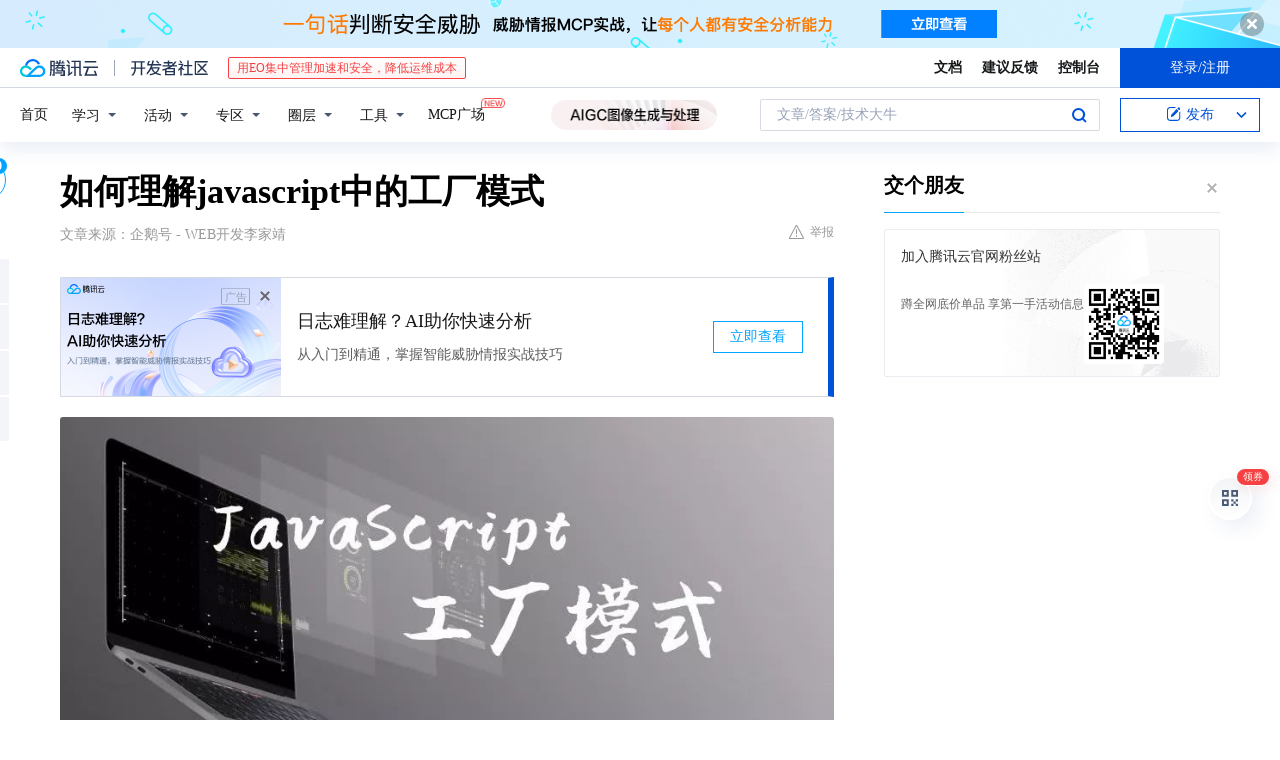

--- FILE ---
content_type: text/html; charset=utf-8
request_url: https://cloud.tencent.com/developer/news/593707
body_size: 14004
content:
<!DOCTYPE html><html munual-autotracker-init="" qct-pv-id="426GGT5WjtItTEfZP1u9E" qct-ip="3.142.53.86"><head><meta charSet="UTF-8"/><meta http-equiv="X-UA-Compatible" content="IE=edge,chrome=1"/><title>如何理解javascript中的工厂模式 - 腾讯云开发者社区-腾讯云</title><meta name="keywords" content="技术社区,开发者社区,技术专栏,技术文章,技术交流,云计算,云主机,数据库,大数据,算法,人工智能,机器学习,docker,spark,小程序,云存储,建站,虚拟主机,网络存储,运维,机房"/><meta name="subject" content="空类-空类-空类"/><meta name="subjectTime" content="2020-03-13 12:20:23"/><meta name="description" content="很多时候，我们在学习前端开发的时候，都以为只要学习好前端开发的语法就行了，或者说做做几个动效，能写出来就行了，却都不知道，其实前端开发的设计模式也很重要！什么是设计模式设计模式（designpattern）是一套反复使用、思想成熟、经过分类和无数实战设计经验的总结。是为了代码可重用、可扩展、可解耦、更容易被人理解和保证..."/><meta name="viewport" content="width=device-width, initial-scale=1.0, maximum-scale=1, viewport-fit=cover"/><meta name="format-detection" content="telephone=no"/><meta name="articleSource" content="Q"/><meta name="magicSource" content="N"/><link rel="canonical" href="https://cloud.tencent.com/developer/news/593707"/><link rel="stylesheet" href="//cloudcache.tencent-cloud.cn/open_proj/proj_qcloud_v2/gateway/portal/css/global-20209142343.css"/><link rel="stylesheet" href="//cloudcache.tencent-cloud.cn/qcloud/ui/community-pc/build/base/base-202507151730.css"/><link rel="stylesheet" href="//cloudcache.tencent-cloud.cn/qcloud/ui/cloud-community/build/base/base-202511051801.css"/><link rel="stylesheet" href="//cloudcache.tencent-cloud.cn/open_proj/proj_qcloud_v2/community-pc/build/AskDialog/AskDialog-202204021635.css?max_age=31536000"/><link rel="stylesheet" href="//cloudcache.tencent-cloud.cn/open_proj/proj_qcloud_v2/community-pc/build/AskDialog/AskDialog-202204021635.css?max_age=31536000"/><link rel="stylesheet" href="//cloudcache.tencent-cloud.cn/qcloud/ui/community-pc/build/Column/Column-202412201223.css"/><link rel="stylesheet" href="//cloudcache.tencent-cloud.cn/qcloud/ui/community-pc/build/News/News-202409021536.css"/><link rel="stylesheet" href="//cloudcache.tencent-cloud.cn/open_proj/proj_qcloud_v2/community/portal/css/markdown-201810241044.css?max_age=31536000"/><link rel="stylesheet" href="//cloudcache.tencent-cloud.cn/qcloud/draft-master/dist/draft-master-v2.1.26.d4s2ddo9sb.css?max_age=31536000"/><style media="screen">@supports (padding:max(0px)){.set-safe-area .com-main{bottom:calc(max(12px,constant(safe-area-inset-bottom)) + 50px);bottom:calc(max(12px,env(safe-area-inset-bottom)) + 50px)}.set-safe-area .com-main-simple-sec,.set-safe-area .com-main.without-tab-ft,.set-safe-area .com-main.without-ft{bottom:max(12px,constant(safe-area-inset-bottom));bottom:max(12px,env(safe-area-inset-bottom))}.set-safe-area .com-main-sec{bottom:max(12px,constant(safe-area-inset-bottom));bottom:max(12px,env(safe-area-inset-bottom))}.set-safe-area .com-m-footer,.set-safe-area .sa-fixed-btns{bottom:max(12px,constant(safe-area-inset-bottom));bottom:max(12px,env(safe-area-inset-bottom))}.set-safe-area .com-mobile-body{bottom:max(12px,constant(safe-area-inset-bottom));bottom:max(12px,env(safe-area-inset-bottom))}}@supports (padding:max(0px)){.set-safe-area .support-wrap,.set-safe-area div.body{bottom:max(12px,constant(safe-area-inset-bottom));bottom:max(12px,env(safe-area-inset-bottom))}.set-safe-area .com-responsive-no-ft div.body{bottom:max(12px,constant(safe-area-inset-bottom));bottom:max(12px,env(safe-area-inset-bottom))}}.doc-con .J-docShareModal{display: none;} .doc-con .J-docShareCopyTipModalMB{display: none} .with-focus+.com-main-simple-sec, .with-focus+.com-main,.with-focus+.com-body,.with-focus+.qa-body{top:100px} .qa-detail-ask-panel:after{display:none!important;} .sa-fixed-btns .c-btn-weak{background-color: #fff;} .qa-r-editor.draft-editor-host.rno-markdown{height: 290px;overflow-y:auto;} .uc-achievement{line-height:24px;margin-bottom:5px;white-space: initial;overflow:visible;text-overflow:initial} .uc-achievement .uc-achievement-icon{top:0;margin-top:0; .uc-hero+.com-body-main .com-tab .com-tab-item{margin-right: 28px;}</style></head><body style="position:initial"><div id="react-root" class=""><div class="news-detail"><div class="cdc-header is-fixed"><div class="cdc-header__placeholder"></div><div class="cdc-header__inner"><div id="community-top-header-product-container" style="display:block"></div><div class="cdc-header__top"><div class="cdc-header__top-left"><a href="/?from=20060&amp;from_column=20060" target="_blank" class="cdc-header__top-logo"><i>腾讯云</i></a><div class="cdc-header__top-line"></div><a href="/developer" class="cdc-header__top-logo community"><i>开发者社区</i></a><div class="cdc-header__activity"><div id="cloud-header-product-container" style="display:block"></div></div></div><div class="cdc-header__top-operates"><a href="/document/product?from=20702&amp;from_column=20702" target="_blank" class="cdc-header__link">文档</a><a href="/voc/?from=20703&amp;from_column=20703" target="_blank" class="cdc-header__link">建议反馈</a><a href="https://console.cloud.tencent.com?from=20063&amp;from_column=20063" target="_blank" class="cdc-header__link" track-click="{&quot;areaId&quot;:102001,&quot;subAreaId&quot;:1}">控制台</a><div class="cdc-header__account"><div class="cdc-header__account-inner"><button class="cdc-btn cdc-header__account-btn cdc-btn--primary">登录/注册</button></div></div></div></div><div class="cdc-header__bottom"><div class="cdc-header__bottom-nav"><a href="/developer" class="cdc-header__bottom-home">首页</a><div class="cdc-header__nav-list"><div class="cdc-header__nav-item">学习</div><div class="cdc-header__nav-item">活动</div><div class="cdc-header__nav-item">专区</div><div class="cdc-header__nav-item">圈层</div><div class="cdc-header__nav-item">工具</div></div><div class="cdc-header__activity"><a class="cdc-header__activity-tit" href="/developer/mcp" target="_blank" style="position:relative">MCP广场<img src="https://qccommunity.qcloudimg.com/image/new.png" style="position:absolute;width:24px;top:-6px;right:-20px"/></a></div><div id="community-header-product-container" style="display:block"></div></div><div class="cdc-header__bottom-operates"><div class="cdc-header__search"><div class="cdc-search__wrap"><div class="cdc-search"><span class="cdc-search__text">文章/答案/技术大牛</span><button class="cdc-search__btn">搜索<i class="cdc-search__i search"></i></button></div><div class="cdc-search__dropdown"><div class="cdc-search__bar"><input type="text" class="cdc-search__bar-input" placeholder="文章/答案/技术大牛" value=""/><div class="cdc-search__bar-btns"><button class="cdc-search__btn">搜索<i class="cdc-search__i search"></i></button><button class="cdc-search__btn">关闭<i class="cdc-search__i clear"></i></button></div></div></div></div></div><div class="cdc-header__create"><span class="cdc-header__create-btn not-logged"><span class="cdc-svg-icon-con"><span class="cdc-svg-icon" style="line-height:1;color:#0052D9;width:16px;height:16px"><svg width="16" height="16" viewBox="0 0 16 16" fill="currentcolor" xmlns="http://www.w3.org/2000/svg"><path d="M14.2466 12.0145C14.1698 13.6258 12.8381 14.9131 11.2129 14.9131H11.1579H4.0927H4.03772C2.4125 14.9131 1.08014 13.6258 1.00334 12.0145H1V11.8668V4.07213V4.04627V3.89922H1.00334C1.08014 2.28732 2.4125 1 4.03772 1H9.6473V1.00069H10.0786L8.7688 2.10773H8.43888H7.7916H6.37904H4.03772C2.97234 2.10773 2.10445 2.9777 2.10445 4.04629V4.41869V4.4472V6.39498V11.4269V11.4309V11.8668C2.10445 12.9354 2.97234 13.8053 4.03772 13.8053H6.37904H8.87153H11.2129C12.2782 13.8053 13.1461 12.9355 13.1461 11.8668V11.466V11.454V9.5181V6.39364L14.2506 5.3051V11.8668V12.0145H14.2466ZM10.4324 7.15226L9.63146 7.99761C9.36577 8.2693 8.69326 8.95104 8.48066 9.17631C8.26726 9.40288 8.09039 9.58901 7.95061 9.73544C7.81079 9.88188 7.72667 9.96597 7.70083 9.98656C7.63321 10.0488 7.55703 10.1144 7.47022 10.1846C7.38412 10.2542 7.29404 10.3099 7.20063 10.3516C7.10722 10.4007 6.97072 10.459 6.79049 10.5305C6.61028 10.6001 6.42213 10.6676 6.22468 10.7339C6.02792 10.8002 5.84109 10.8571 5.66484 10.9061C5.48795 10.9538 5.3561 10.9863 5.2693 11.0009C5.08977 11.0214 4.96988 10.993 4.90956 10.9168C4.84931 10.8405 4.83276 10.7107 4.85924 10.5312C4.87315 10.4331 4.9043 10.292 4.95468 10.1078C5.00431 9.92297 5.05802 9.7315 5.11431 9.53341C5.1713 9.33526 5.22629 9.15179 5.27926 8.98484C5.33297 8.8179 5.37599 8.7026 5.40978 8.64032C5.44953 8.54357 5.49463 8.45413 5.54495 8.37399C5.59465 8.29379 5.66616 8.20503 5.75965 8.10766C5.79934 8.06588 5.89281 7.96649 6.03988 7.81018C6.18624 7.65311 6.80114 7.02774 7.02104 6.79783L7.75117 6.03524L8.56212 5.1899L10.6345 3.02466L12.5214 4.93874L10.4324 7.15226ZM13.816 3.58581C13.7166 3.68987 13.6272 3.78064 13.5483 3.85883C13.4694 3.93703 13.4006 4.0066 13.3423 4.06686C13.276 4.13643 13.2144 4.19738 13.1561 4.24903L11.2785 2.33569C11.3785 2.24025 11.4965 2.12565 11.6336 1.99115C11.7707 1.85668 11.8854 1.75061 11.9761 1.67242C12.0934 1.57708 12.2133 1.51013 12.3385 1.47109C12.4525 1.43529 12.5644 1.41805 12.6751 1.41876H12.7056C12.7665 1.42139 12.8268 1.42729 12.8851 1.43724C12.8838 1.4366 12.8811 1.43724 12.8798 1.4366C12.8811 1.4366 12.8838 1.4366 12.8851 1.43724C13.1376 1.48428 13.4019 1.62009 13.6265 1.83743C13.7511 1.95871 13.8524 2.09382 13.9259 2.23296C14.0346 2.43834 14.0863 2.65304 14.0763 2.8491C14.0763 2.87294 14.0783 2.89748 14.0783 2.92201C14.0783 3.03529 14.0571 3.14789 14.0154 3.26055C13.9737 3.37314 13.9067 3.48185 13.816 3.58581Z" fill="#0052D9"></path></svg></span></span>发布<span class="cdc-svg-icon-con cdc-header__create-btn-arrow"><span class="cdc-svg-icon" style="line-height:1;color:inherit;width:16px;height:16px"><svg width="16" height="16" viewBox="0 0 16 16" fill="currentcolor" xmlns="http://www.w3.org/2000/svg"><path d="M8.16377 4L9.57798 5.41421L14.5277 10.364L13.1135 11.7782L8.1638 6.829L3.21402 11.7782L1.7998 10.364L8.16377 4Z"></path></svg></span></span></span></div></div></div></div></div><div class="cdc-m-header is-fixed"><div class="cdc-m-header__placeholder"></div><div class="cdc-m-header__inner"><div class="cdc-m-header__main"><div class="cdc-m-header__trigger"></div><div class="cdc-m-header__logo"><i class="cdc-m-header__logo-icon"></i></div><div class="cdc-m-header__search"><i class="cdc-m-header__search-icon"></i></div><div class="cdc-m-header__operate"><span class="cdc-m-header__operate-icon"></span></div></div></div></div><div class="J-body col-body news-body"><div class="com-body" qct-area="快讯详情页"><div class="com-body-main"><div class="com-2-layout"><div class="layout-main"><div><section class="c-mod col-article"><h1 class="col-article-title">如何理解javascript中的工厂模式</h1><div class="col-article-infos"><span class="article-infos-item">文章来源：<!-- -->企鹅号 - WEB开发李家靖</span><div class="extra-part"><div class="com-operations"><a href="javascript:;" class="com-opt-link link-report link-hidden"><i class="com-i-warn"></i>举报</a></div></div></div><div id="news-detail-content-product-container" style="display:block"></div><div><div class="rno-markdown undefined rno-"><figure class=""><div class="image-block"><span class="lazy-image-holder" dataurl="https://ask.qcloudimg.com/http-save/developer-news/hcdbj9lamj.jpeg"></span></div></figure><p>很多时候，我们在学习前端开发的时候，都以为只要学习好前端开发的语法就行了，或者说做做几个动效，能写出来就行了，却都不知道，其实前端开发的设计模式也很重要！</p><p><strong>什么是设计模式</strong></p><p>设计模式（design pattern）是一套反复使用、思想成熟、经过分类和无数实战设计经验的总结。</p><p>是为了代码可重用、可扩展、可解耦、更容易被人理解和保证代码可靠性。</p><p>设计模式共有23种，今天我们来讲的是工厂模式，其他模式我们后面会继续给大家讲</p><p><strong>【工厂模式】</strong></p><p>工厂模式，正像它的名字一样，可以像工厂一样生产出我们想要的东西，只要我们提供原料。</p><p>在我们日常编写代码过程中，很可能，我们不知不觉中就已经使用过工厂模式。</p><p><strong>我们看一个简单的例子：</strong></p><p></p><figure class=""><div class="image-block"><span class="lazy-image-holder" dataurl="https://ask.qcloudimg.com/http-save/developer-news/3kew2wbjku.jpeg"></span></div></figure><p>在这个函数中，我可以通过传入不同的参数，创建具有不同参数值的对象。可以看到，工厂模式其实很简单。</p><p>工厂模式（Factory Pattern）主要分为简单工厂模式和抽象工厂模式。</p><p>1</p><p><strong>简单工厂模式</strong></p><p>简单工厂（Simple Factory Pattern）模式主要用于创建同一类的对象，比如我们创建需要一个身份，老师或者学生。可以通过下面这个函数：</p><p></p><figure class=""><div class="image-block"><span class="lazy-image-holder" dataurl="https://ask.qcloudimg.com/http-save/developer-news/jngovr70oe.jpeg"></span></div></figure><p>我们可以传入不同的 type 比如&quot;student&quot;或“teacher”去创建不同的对象，然后再通过不同的person对象去给里面的属性赋值。</p><p>无论是&quot;student&quot;或者&quot;teacher&quot;都是person，所以说简单工厂函数就是用来创建同一类对象的不同实例。</p><p>上面的代码通过原型_prototype_去添加两个函数，（关于原型的知识，不是一两句可以讲完的，如果不懂得话，大家可以到网上去搜索相关的资料进行了解）然后通过this[type]去选择不同的方法，如果这里不明白的话我可以解释一下，this是一个对象，指向当前函数（在JavaScript里函数是对象），然后this[属性名/方法名] 去调用内部的属性或方法，那么this[type] (person)就是调用对应的方法去实例化一个具体的类（student或teacher）。</p><p>通过this[type] (person)去调用。</p><p>这就是简单工厂函数。</p><p><strong>2</strong></p><p><strong>抽象工厂模式</strong></p><p>抽象工厂模式 ：与简单工厂函数不同的是，抽象工厂函数会先设计好接口，具体的实现在子类中进行。</p><p>这样看概念有点模糊，我们来看一个例子:</p><p>我们定义一个父类，abstractCreatePerson也就是创建一个人，然后这个人有一个自我介绍的方法方法selfIntroduction，那么不同的人就有不同的介绍内容，这个时候我们就可以用到抽象工厂模式：</p><p></p><figure class=""><div class="image-block"><span class="lazy-image-holder" dataurl="https://ask.qcloudimg.com/http-save/developer-news/hkhzexs4hn.jpeg"></span></div></figure><p>可以看到这段代码，父类 abstractCreatePerson 中先声明了一个方法，然后通过Object.create() 方法去继承这个父类，（因为这样不会覆盖原有的原型链），然后我们再在子类中去实例化方法，不同的子类就有了不同的实例方法。</p><p>这就是工厂模式，他提高了我们代码的可重用性，降低了模块之间的耦合度。</p><p>最后总结一下</p><p>工厂模式，正像它的名字一样，可以像工厂一样生产出我们想要的东西，只要我们提供原料</p><p>工厂模式提高了我们代码的可重用性，降低了模块之间的耦合度</p><p>工厂模式主要用于创建同一类的对象的不同实例</p><p>好了，今天工厂模式就介绍那么多，我们下次再聊聊别的内容，我们下次再见</p></div></div><div id="J-viewLargeImageBox" class="zoom-mask" style="display:none;width:100%;height:100%"><div class="zoom-close"></div><div class="zoom-wrap"><img/><div class="c-loading"><div class="c-loading-inner"><div class="one"></div><div class="two"></div><div class="three"></div></div></div></div></div><ul class="col-article-source"><li><span class="article-source-item">发表于: <time dateTime="2020-03-13 11:27:15" title="2020-03-13 11:27:15"> 2020-03-13<span class="com-v-box">2020-03-13 11:27:15</span></time></span></li><li>原文链接<!-- -->：<!-- -->https://kuaibao.qq.com/s/20200313A0AVSF00?refer=cp_1026</li><li>腾讯「腾讯云开发者社区」是腾讯内容开放平台帐号（企鹅号）传播渠道之一，根据<a href="https://om.qq.com/notice/a/20160429/047194.htm" target="_blank" class="com-link" style="color:#00a4ff" rel="nofollow">《腾讯内容开放平台服务协议》</a>转载发布内容。</li><li>如有侵权，请联系 cloudcommunity@tencent.com 删除。</li></ul><div class="col-article-tags com-v-box"><nav class="col-tags"></nav></div><div class="com-widget-operations" style="visibility:hidden"><div class="main-cnt"><a href="javascript:;" class="com-opt-link link-like"><i class="com-i-like"></i><span class="text">0</span></a></div><div class="extra-cnt"><span class="com-opt-text share-text">分享</span><ul class="com-share-options"><li><div class="c-bubble-trigger"><a href="javascript:;" class="opt-item"><i class="opt-icon wechat"></i></a><div class="c-bubble c-bubble-left "><div class="c-bubble-inner"><div class="qr-img"></div><p class="qr-txt">分享快讯到朋友圈</p></div></div></div></li><li><div class="c-bubble-trigger"><a href="javascript:;" class="opt-item"><i class="opt-icon qq"></i></a><div class="c-bubble c-bubble-left "><div class="c-bubble-inner"><span>分享快讯到 QQ</span></div></div></div></li><li><div class="c-bubble-trigger"><a href="javascript:;" class="opt-item"><i class="opt-icon weibo"></i></a><div class="c-bubble c-bubble-left "><div class="c-bubble-inner"><span>分享快讯到微博</span></div></div></div></li><li><div class="c-bubble-trigger"><a class="opt-item" href="javascript:;"><i class="opt-icon copy"></i></a><div class="c-bubble c-bubble-left "><div class="c-bubble-inner"><span>复制快讯链接到剪贴板</span></div></div></div></li></ul></div></div></section><ul class="col-slibing-articles" track-click="{&quot;areaId&quot;:115001}" track-exposure="{&quot;areaId&quot;:115001}"><li><a href="/developer/news/593706" trackClick="{&quot;elementId&quot;:1}" hotrep="community.news.news-detail.prev">上一篇：优化征信服务，共战新冠疫情</a></li><li><a href="/developer/news/593708" trackClick="{&quot;elementId&quot;:2}" hotrep="community.news.news-detail.next">下一篇：如何使用 Windows的cmd 命令提示符窗口连接 ftp？</a></li></ul><div style="margin:50px auto"></div><div style="margin:50px auto"></div><div class="detail-section" qct-area="相关快讯" qct-exposure=""><div class="detail-section-inner"><div class="c-mod detail-section-hd"><h2 class="detail-section-tit"><span>相关</span>快讯</h2></div><ul class="c-mod detail-section-bd news-article-related-list"><li class="news-article-related-item" qct-area="快讯-448009" qct-click="" qct-exposure=""><h3 class="news-article-related-tit"><a href="/developer/news/448009" target="_blank" hotrep="community.news.article_related.title_link">工厂模式&lt;Factory</a></h3><span class="news-article-related-date">2019-09-23</span></li><li class="news-article-related-item" qct-area="快讯-109989" qct-click="" qct-exposure=""><h3 class="news-article-related-tit"><a href="/developer/news/109989" target="_blank" hotrep="community.news.article_related.title_link">设计模式之简单工厂模式</a></h3><span class="news-article-related-date">2018-02-19</span></li><li class="news-article-related-item" qct-area="快讯-841327" qct-click="" qct-exposure=""><h3 class="news-article-related-tit"><a href="/developer/news/841327" target="_blank" hotrep="community.news.article_related.title_link">JAVA 设计模式系列——工厂模式</a></h3><span class="news-article-related-date">2021-07-05</span></li><li class="news-article-related-item" qct-area="快讯-111126" qct-click="" qct-exposure=""><h3 class="news-article-related-tit"><a href="/developer/news/111126" target="_blank" hotrep="community.news.article_related.title_link">设计模式之工厂模式</a></h3><span class="news-article-related-date">2018-02-21</span></li><li class="news-article-related-item" qct-area="快讯-337100" qct-click="" qct-exposure=""><h3 class="news-article-related-tit"><a href="/developer/news/337100" target="_blank" hotrep="community.news.article_related.title_link">Java设计模式——工厂三兄弟之简单工厂模式</a></h3><span class="news-article-related-date">2018-10-31</span></li><li class="news-article-related-item" qct-area="快讯-1206331" qct-click="" qct-exposure=""><h3 class="news-article-related-tit"><a href="/developer/news/1206331" target="_blank" hotrep="community.news.article_related.title_link">设计模式-工厂模式</a></h3><span class="news-article-related-date">2023-10-05</span></li><li class="news-article-related-item" qct-area="快讯-35671" qct-click="" qct-exposure=""><h3 class="news-article-related-tit"><a href="/developer/news/35671" target="_blank" hotrep="community.news.article_related.title_link">工厂模式进阶之Android中工厂模式源码分析</a></h3><span class="news-article-related-date">2018-01-27</span></li><li class="news-article-related-item" qct-area="快讯-759229" qct-click="" qct-exposure=""><h3 class="news-article-related-tit"><a href="/developer/news/759229" target="_blank" hotrep="community.news.article_related.title_link">为什么建议没事不要随便用工厂模式创建对象？</a></h3><span class="news-article-related-date">2021-01-17</span></li><li class="news-article-related-item" qct-area="快讯-201692" qct-click="" qct-exposure=""><h3 class="news-article-related-tit"><a href="/developer/news/201692" target="_blank" hotrep="community.news.article_related.title_link">python 中的设计模式（1）</a></h3><span class="news-article-related-date">2018-05-06</span></li><li class="news-article-related-item" qct-area="快讯-255523" qct-click="" qct-exposure=""><h3 class="news-article-related-tit"><a href="/developer/news/255523" target="_blank" hotrep="community.news.article_related.title_link">聊聊设计模式之工厂方法模式</a></h3><span class="news-article-related-date">2018-06-26</span></li><li class="news-article-related-item" qct-area="快讯-788496" qct-click="" qct-exposure=""><h3 class="news-article-related-tit"><a href="/developer/news/788496" target="_blank" hotrep="community.news.article_related.title_link">C＋简单工厂模式-BBA 造车了</a></h3><span class="news-article-related-date">2021-03-18</span></li><li class="news-article-related-item" qct-area="快讯-142836" qct-click="" qct-exposure=""><h3 class="news-article-related-tit"><a href="/developer/news/142836" target="_blank" hotrep="community.news.article_related.title_link">设计模式：简单工厂模式</a></h3><span class="news-article-related-date">2018-03-13</span></li><li class="news-article-related-item" qct-area="快讯-585002" qct-click="" qct-exposure=""><h3 class="news-article-related-tit"><a href="/developer/news/585002" target="_blank" hotrep="community.news.article_related.title_link">Mybatis 中用到的 9 种设计模式之Builder模式和工厂模式</a></h3><span class="news-article-related-date">2020-02-25</span></li><li class="news-article-related-item" qct-area="快讯-1072964" qct-click="" qct-exposure=""><h3 class="news-article-related-tit"><a href="/developer/news/1072964" target="_blank" hotrep="community.news.article_related.title_link">23种设计模式介绍（Python示例讲解）</a></h3><span class="news-article-related-date">2023-05-12</span></li><li class="news-article-related-item" qct-area="快讯-119694" qct-click="" qct-exposure=""><h3 class="news-article-related-tit"><a href="/developer/news/119694" target="_blank" hotrep="community.news.article_related.title_link">设计模式之抽象工厂模式</a></h3><span class="news-article-related-date">2018-02-27</span></li><li class="news-article-related-item" qct-area="快讯-723438" qct-click="" qct-exposure=""><h3 class="news-article-related-tit"><a href="/developer/news/723438" target="_blank" hotrep="community.news.article_related.title_link">3分钟帮你理解常用的5种设计模式</a></h3><span class="news-article-related-date">2020-11-12</span></li><li class="news-article-related-item" qct-area="快讯-244199" qct-click="" qct-exposure=""><h3 class="news-article-related-tit"><a href="/developer/news/244199" target="_blank" hotrep="community.news.article_related.title_link">Android开发需要掌握的设计模式——工厂模式</a></h3><span class="news-article-related-date">2018-06-15</span></li><li class="news-article-related-item" qct-area="快讯-385653" qct-click="" qct-exposure=""><h3 class="news-article-related-tit"><a href="/developer/news/385653" target="_blank" hotrep="community.news.article_related.title_link">工厂方法模式</a></h3><span class="news-article-related-date">2019-01-16</span></li><li class="news-article-related-item" qct-area="快讯-1096017" qct-click="" qct-exposure=""><h3 class="news-article-related-tit"><a href="/developer/news/1096017" target="_blank" hotrep="community.news.article_related.title_link">23种设计模式-golang</a></h3><span class="news-article-related-date">2023-06-06</span></li><li class="news-article-related-item" qct-area="快讯-122505" qct-click="" qct-exposure=""><h3 class="news-article-related-tit"><a href="/developer/news/122505" target="_blank" hotrep="community.news.article_related.title_link">没事学点设计模式-工厂模式</a></h3><span class="news-article-related-date">2018-02-28</span></li></ul></div></div></div></div><div class="layout-side"><div class="com-2-section info-side-public" id="private-domain-aside"></div></div></div></div></div></div><div class="cdc-footer J-footer com-2-footer"><div class="cdc-footer__inner"><div class="cdc-footer__main"><div class="cdc-footer__website"><ul class="cdc-footer__website-group"><li class="cdc-footer__website-column"><div class="cdc-footer__website-box"><h3 class="cdc-footer__website-title">社区</h3><ul class="cdc-footer__website-list"><li class="cdc-footer__website-item"><a href="/developer/column">技术文章</a></li><li class="cdc-footer__website-item"><a href="/developer/ask">技术问答</a></li><li class="cdc-footer__website-item"><a href="/developer/salon">技术沙龙</a></li><li class="cdc-footer__website-item"><a href="/developer/video">技术视频</a></li><li class="cdc-footer__website-item"><a href="/developer/learning">学习中心</a></li><li class="cdc-footer__website-item"><a href="/developer/techpedia">技术百科</a></li><li class="cdc-footer__website-item"><a href="/developer/zone/list">技术专区</a></li></ul></div></li><li class="cdc-footer__website-column"><div class="cdc-footer__website-box"><h3 class="cdc-footer__website-title">活动</h3><ul class="cdc-footer__website-list"><li class="cdc-footer__website-item"><a href="/developer/support-plan">自媒体同步曝光计划</a></li><li class="cdc-footer__website-item"><a href="/developer/support-plan-invitation">邀请作者入驻</a></li><li class="cdc-footer__website-item"><a href="/developer/article/1535830">自荐上首页</a></li><li class="cdc-footer__website-item"><a href="/developer/competition">技术竞赛</a></li></ul></div></li><li class="cdc-footer__website-column"><div class="cdc-footer__website-box"><h3 class="cdc-footer__website-title">圈层</h3><ul class="cdc-footer__website-list"><li class="cdc-footer__website-item"><a href="/tvp">腾讯云最具价值专家</a></li><li class="cdc-footer__website-item"><a href="/developer/program/tm">腾讯云架构师技术同盟</a></li><li class="cdc-footer__website-item"><a href="/developer/program/tci">腾讯云创作之星</a></li><li class="cdc-footer__website-item"><a href="/developer/program/tdp">腾讯云TDP</a></li></ul></div></li><li class="cdc-footer__website-column"><div class="cdc-footer__website-box"><h3 class="cdc-footer__website-title">关于</h3><ul class="cdc-footer__website-list"><li class="cdc-footer__website-item"><a rel="nofollow" href="/developer/article/1006434">社区规范</a></li><li class="cdc-footer__website-item"><a rel="nofollow" href="/developer/article/1006435">免责声明</a></li><li class="cdc-footer__website-item"><a rel="nofollow" href="mailto:cloudcommunity@tencent.com">联系我们</a></li><li class="cdc-footer__website-item"><a rel="nofollow" href="/developer/friendlink">友情链接</a></li><li class="cdc-footer__website-item"><a rel="nofollow" href="/developer/article/2537547">MCP广场开源版权声明</a></li></ul></div></li></ul></div><div class="cdc-footer__qr"><h3 class="cdc-footer__qr-title">腾讯云开发者</h3><div class="cdc-footer__qr-object"><img class="cdc-footer__qr-image" src="https://qcloudimg.tencent-cloud.cn/raw/a8907230cd5be483497c7e90b061b861.png" alt="扫码关注腾讯云开发者"/></div><div class="cdc-footer__qr-infos"><p class="cdc-footer__qr-info"><span class="cdc-footer__qr-text">扫码关注腾讯云开发者</span></p><p class="cdc-footer__qr-info"><span class="cdc-footer__qr-text">领取腾讯云代金券</span></p></div></div></div><div class="cdc-footer__recommend"><div class="cdc-footer__recommend-rows"><div class="cdc-footer__recommend-cell"><h3 class="cdc-footer__recommend-title">热门产品</h3><div class="cdc-footer__recommend-wrap"><ul class="cdc-footer__recommend-list"><li class="cdc-footer__recommend-item"><a class="com-2-footer-recommend-link" href="/product/domain?from=20064&amp;from_column=20064">域名注册</a></li><li class="cdc-footer__recommend-item"><a class="com-2-footer-recommend-link" href="/product/cvm?from=20064&amp;from_column=20064">云服务器</a></li><li class="cdc-footer__recommend-item"><a class="com-2-footer-recommend-link" href="/product/tbaas?from=20064&amp;from_column=20064">区块链服务</a></li><li class="cdc-footer__recommend-item"><a class="com-2-footer-recommend-link" href="/product/message-queue-catalog?from=20064&amp;from_column=20064">消息队列</a></li><li class="cdc-footer__recommend-item"><a class="com-2-footer-recommend-link" href="/product/ecdn?from=20064&amp;from_column=20064">网络加速</a></li><li class="cdc-footer__recommend-item"><a class="com-2-footer-recommend-link" href="/product/tencentdb-catalog?from=20064&amp;from_column=20064">云数据库</a></li><li class="cdc-footer__recommend-item"><a class="com-2-footer-recommend-link" href="/product/dns?from=20064&amp;from_column=20064">域名解析</a></li><li class="cdc-footer__recommend-item"><a class="com-2-footer-recommend-link" href="/product/cos?from=20064&amp;from_column=20064">云存储</a></li><li class="cdc-footer__recommend-item"><a class="com-2-footer-recommend-link" href="/product/css?from=20064&amp;from_column=20064">视频直播</a></li></ul></div></div><div class="cdc-footer__recommend-cell"><h3 class="cdc-footer__recommend-title">热门推荐</h3><div class="cdc-footer__recommend-wrap"><ul class="cdc-footer__recommend-list"><li class="cdc-footer__recommend-item"><a class="com-2-footer-recommend-link" href="/product/facerecognition?from=20064&amp;from_column=20064">人脸识别</a></li><li class="cdc-footer__recommend-item"><a class="com-2-footer-recommend-link" href="/product/tm?from=20064&amp;from_column=20064">腾讯会议</a></li><li class="cdc-footer__recommend-item"><a class="com-2-footer-recommend-link" href="/act/pro/enterprise2022?from=20064&amp;from_column=20064">企业云</a></li><li class="cdc-footer__recommend-item"><a class="com-2-footer-recommend-link" href="/product/cdn?from=20064&amp;from_column=20064">CDN加速</a></li><li class="cdc-footer__recommend-item"><a class="com-2-footer-recommend-link" href="/product/trtc?from=20064&amp;from_column=20064">视频通话</a></li><li class="cdc-footer__recommend-item"><a class="com-2-footer-recommend-link" href="/product/imagerecognition?from=20064&amp;from_column=20064">图像分析</a></li><li class="cdc-footer__recommend-item"><a class="com-2-footer-recommend-link" href="/product/cdb?from=20064&amp;from_column=20064">MySQL 数据库</a></li><li class="cdc-footer__recommend-item"><a class="com-2-footer-recommend-link" href="/product/ssl?from=20064&amp;from_column=20064">SSL 证书</a></li><li class="cdc-footer__recommend-item"><a class="com-2-footer-recommend-link" href="/product/asr?from=20064&amp;from_column=20064">语音识别</a></li></ul></div></div><div class="cdc-footer__recommend-cell"><h3 class="cdc-footer__recommend-title">更多推荐</h3><div class="cdc-footer__recommend-wrap"><ul class="cdc-footer__recommend-list"><li class="cdc-footer__recommend-item"><a class="com-2-footer-recommend-link" href="/solution/data_protection?from=20064&amp;from_column=20064">数据安全</a></li><li class="cdc-footer__recommend-item"><a class="com-2-footer-recommend-link" href="/product/clb?from=20064&amp;from_column=20064">负载均衡</a></li><li class="cdc-footer__recommend-item"><a class="com-2-footer-recommend-link" href="/product/sms?from=20064&amp;from_column=20064">短信</a></li><li class="cdc-footer__recommend-item"><a class="com-2-footer-recommend-link" href="/product/ocr?from=20064&amp;from_column=20064">文字识别</a></li><li class="cdc-footer__recommend-item"><a class="com-2-footer-recommend-link" href="/product/vod?from=20064&amp;from_column=20064">云点播</a></li><li class="cdc-footer__recommend-item"><a class="com-2-footer-recommend-link" href="/product/bigdata-class?from=20064&amp;from_column=20064">大数据</a></li><li class="cdc-footer__recommend-item"><a class="com-2-footer-recommend-link" href="/solution/la?from=20064&amp;from_column=20064">小程序开发</a></li><li class="cdc-footer__recommend-item"><a class="com-2-footer-recommend-link" href="/product/tcop?from=20064&amp;from_column=20064">网站监控</a></li><li class="cdc-footer__recommend-item"><a class="com-2-footer-recommend-link" href="/product/cdm?from=20064&amp;from_column=20064">数据迁移</a></li></ul></div></div></div></div><div class="cdc-footer__copyright"><div class="cdc-footer__copyright-text"><p>Copyright © 2013 - <!-- -->2026<!-- --> Tencent Cloud. All Rights Reserved. 腾讯云 版权所有<!-- --> </p><p style="line-height:22px;display:inline-flex;align-items:center"><a href="https://qcloudimg.tencent-cloud.cn/raw/986376a919726e0c35e96b311f54184d.jpg" target="_blank">深圳市腾讯计算机系统有限公司</a><span> ICP备案/许可证号：</span><a href="https://beian.miit.gov.cn/#/Integrated/index" target="_blank">粤B2-20090059 </a><img width="14" src="https://qcloudimg.tencent-cloud.cn/raw/eed02831a0e201b8d794c8282c40cf2e.png" style="margin-right:5px"/><a href="https://beian.mps.gov.cn/#/query/webSearch?code=44030502008569" target="_blank">粤公网安备44030502008569号</a></p><p><a href="https://qcloudimg.tencent-cloud.cn/raw/a2390663ee4a95ceeead8fdc34d4b207.jpg" target="_blank">腾讯云计算（北京）有限责任公司</a> 京ICP证150476号 | <!-- --> <a href="https://beian.miit.gov.cn/#/Integrated/index" target="_blank">京ICP备11018762号</a></p></div></div></div></div></div><div class="com-widget-global"><div style="position:relative;z-index:8088"><div class="com-widget-global2"><div class="com-widget-global2__btn code"><div class="com-widget-global2__btn-tag">领券</div></div><div class="com-widget-global2__btn top" style="visibility:hidden"></div></div></div></div><div id="dialog-root"></div><div id="rno-dialog-root" class="rno-modal-wrap"></div></div><script>window.isServerContext = false; window.isClientContext = true;</script><script>window.$serverTime = 1769057809593; window.$clientTime = 1769057809593;</script><script class="">window.$ua = {"browser":{"name":"Chrome","version":"131.0.0.0","major":"131"},"cpu":{},"device":{"vendor":"Apple","model":"Macintosh"},"engine":{"name":"Blink","version":"131.0.0.0"},"os":{"name":"Mac OS","version":"10.15.7"}};</script><script src="https://cloudcache.tencent-cloud.com/qcloud/main/scripts/release/common/vendors/babel/polyfill.6.26.min.js"></script><script src="https://cloudcache.tencent-cloud.com/qcloud/main/scripts/release/common/vendors/react/react.16.8.6.min.js"></script><script src="https://cloudcache.tencent-cloud.com/qcloud/main/scripts/release/common/vendors/react/react-dom.16.8.6.min.js"></script><script src="https://cloudcache.tencent-cloud.com/qcloud/main/scripts/release/common/vendors/jquery-3.2.1.min.js"></script><script src="//cloudcache.tencent-cloud.com/qcloud/developer/scripts/release/base.225e98f95c.js?max_age=31536000" crossorigin="anonymous"></script><script src="//cloudcache.tencent-cloud.com/qcloud/draft-master/dist/draft-master-v2.1.26.d4s2ddo9sb.js?max_age=31536000"></script><script src="https://cloud.tencent.com/qccomponent/login/api.js"></script><script src="//cloudcache.tencent-cloud.com/qcloud/main/scripts/release/common/deps/wechatJsSdk.js?version=1_0_1&amp;max_age=31536000"></script><script src="//cloudcache.tencent-cloud.com/qcloud/developer/scripts/release/common.bb101c97e6.js?max_age=31536000" crossorigin="anonymous"></script><script src="https://web.sdk.qcloud.com/player/tcplayer/release/v4.7.2/tcplayer.v4.7.2.min.js"></script><script src="//dscache.tencent-cloud.cn/ecache/qcstat/qcloud/qcloudStatApi.js"></script><script src="https://qccommunity.qcloudimg.com/common/exposure-plugin-4.1.15.min.js"></script><script src="https://qccommunity.qcloudimg.com/community-track/qcloud-community-track.min.js"></script><script src="https://dscache.tencent-cloud.com/sdk/dianshi-sdk/loader/umd/dianshi-sdk-loader.v0.0.18.js"></script><script src="//cloudcache.tencent-cloud.com/qcloud/developer/scripts/release/news/news.1d31a9f09b.js?max_age=31536000" crossorigin="anonymous"></script><script class="">
window.$render({"newsDetail":{"id":593707,"title":"如何理解javascript中的工厂模式","status":0,"mediaName":"WEB开发李家靖","crawlTime":1584073223,"publishTime":1584070035,"content":"entityMap|0|type|IMAGE|mutability|IMMUTABLE|data|imageUrl|https://ask.qcloudimg.com/http-save/developer-news/hcdbj9lamj.jpeg|imageAlt|1|https://ask.qcloudimg.com/http-save/developer-news/3kew2wbjku.jpeg|2|https://ask.qcloudimg.com/http-save/developer-news/jngovr70oe.jpeg|3|https://ask.qcloudimg.com/http-save/developer-news/hkhzexs4hn.jpeg|blocks|key|e67rm|text|unstyled|depth|inlineStyleRanges|entityRanges|fafcp|📷|atomic|offset|length|dgcbq|8hu51|很多时候，我们在学习前端开发的时候，都以为只要学习好前端开发的语法就行了，或者说做做几个动效，能写出来就行了，却都不知道，其实前端开发的设计模式也很重要！|8esd8|什么是设计模式|style|BOLD|7ss0h|设计模式（design+pattern）是一套反复使用、思想成熟、经过分类和无数实战设计经验的总结。|cog0k|是为了代码可重用、可扩展、可解耦、更容易被人理解和保证代码可靠性。|27p8a|设计模式共有23种，今天我们来讲的是工厂模式，其他模式我们后面会继续给大家讲|8k6ba|【工厂模式】|3d33i|工厂模式，正像它的名字一样，可以像工厂一样生产出我们想要的东西，只要我们提供原料。|b1lc|在我们日常编写代码过程中，很可能，我们不知不觉中就已经使用过工厂模式。|dnguk|我们看一个简单的例子：|1abkv|alej6|dlmka|aidd0|在这个函数中，我可以通过传入不同的参数，创建具有不同参数值的对象。可以看到，工厂模式其实很简单。|f8t0v|工厂模式（Factory+Pattern）主要分为简单工厂模式和抽象工厂模式。|a6ddp|cl6nl|简单工厂模式|7krje|简单工厂（Simple+Factory+Pattern）模式主要用于创建同一类的对象，比如我们创建需要一个身份，老师或者学生。可以通过下面这个函数：|fjok3|8gef1|97fue|dg964|我们可以传入不同的+type+比如\"student\"或“teacher”去创建不同的对象，然后再通过不同的person对象去给里面的属性赋值。|33m7i|无论是\"student\"或者\"teacher\"都是person，所以说简单工厂函数就是用来创建同一类对象的不同实例。|cn5vu|上面的代码通过原型_prototype_去添加两个函数，（关于原型的知识，不是一两句可以讲完的，如果不懂得话，大家可以到网上去搜索相关的资料进行了解）然后通过this[type]去选择不同的方法，如果这里不明白的话我可以解释一下，this是一个对象，指向当前函数（在JavaScript里函数是对象），然后this[属性名/方法名]+去调用内部的属性或方法，那么this[type]+(person)就是调用对应的方法去实例化一个具体的类（student或teacher）。|6dnkl|通过this[type]+(person)去调用。|bh46c|这就是简单工厂函数。|bqtas|2jdm1|抽象工厂模式|6kk4r|抽象工厂模式+：与简单工厂函数不同的是，抽象工厂函数会先设计好接口，具体的实现在子类中进行。|b4d32|这样看概念有点模糊，我们来看一个例子:|2s6fn|我们定义一个父类，abstractCreatePerson也就是创建一个人，然后这个人有一个自我介绍的方法方法selfIntroduction，那么不同的人就有不同的介绍内容，这个时候我们就可以用到抽象工厂模式：|cmhtg|4hjsr|1ad61|5t6at|可以看到这段代码，父类+abstractCreatePerson+中先声明了一个方法，然后通过Object.create()+方法去继承这个父类，（因为这样不会覆盖原有的原型链），然后我们再在子类中去实例化方法，不同的子类就有了不同的实例方法。|7bhnh|这就是工厂模式，他提高了我们代码的可重用性，降低了模块之间的耦合度。|eugu7|最后总结一下|48f5e|工厂模式，正像它的名字一样，可以像工厂一样生产出我们想要的东西，只要我们提供原料|anjh6|工厂模式提高了我们代码的可重用性，降低了模块之间的耦合度|rnjg|工厂模式主要用于创建同一类的对象的不同实例|kdqe|好了，今天工厂模式就介绍那么多，我们下次再聊聊别的内容，我们下次再见^0|0|0|1|0|0|0|0|0|7|0|0|0|0|0|6|0|0|0|0|B|0|0|0|1|1|0|0|0|0|0|0|6|0|0|0|0|1|2|0|0|0|0|0|0|0|0|1|0|0|6|0|0|0|0|0|0|1|3|0|0|0|0|0|0|0|0^^$0|$1|$2|3|4|5|6|$7|8|9|-4]]|A|$2|3|4|5|6|$7|B|9|-4]]|C|$2|3|4|5|6|$7|D|9|-4]]|E|$2|3|4|5|6|$7|F|9|-4]]]|G|@$H|I|J|-4|2|K|L|2T|M|@]|N|@]|6|$]]|$H|O|J|P|2|Q|L|2U|M|@]|N|@$R|2V|S|2W|H|2X]]|6|$]]|$H|T|J|-4|2|K|L|2Y|M|@]|N|@]|6|$]]|$H|U|J|V|2|K|L|2Z|M|@]|N|@]|6|$]]|$H|W|J|X|2|K|L|30|M|@$R|31|S|32|Y|Z]]|N|@]|6|$]]|$H|10|J|11|2|K|L|33|M|@]|N|@]|6|$]]|$H|12|J|13|2|K|L|34|M|@]|N|@]|6|$]]|$H|14|J|15|2|K|L|35|M|@]|N|@]|6|$]]|$H|16|J|17|2|K|L|36|M|@$R|37|S|38|Y|Z]]|N|@]|6|$]]|$H|18|J|19|2|K|L|39|M|@]|N|@]|6|$]]|$H|1A|J|1B|2|K|L|3A|M|@]|N|@]|6|$]]|$H|1C|J|1D|2|K|L|3B|M|@$R|3C|S|3D|Y|Z]]|N|@]|6|$]]|$H|1E|J|-4|2|K|L|3E|M|@]|N|@]|6|$]]|$H|1F|J|P|2|Q|L|3F|M|@]|N|@$R|3G|S|3H|H|3I]]|6|$]]|$H|1G|J|-4|2|K|L|3J|M|@]|N|@]|6|$]]|$H|1H|J|1I|2|K|L|3K|M|@]|N|@]|6|$]]|$H|1J|J|1K|2|K|L|3L|M|@]|N|@]|6|$]]|$H|1L|J|A|2|K|L|3M|M|@]|N|@]|6|$]]|$H|1M|J|1N|2|K|L|3N|M|@$R|3O|S|3P|Y|Z]]|N|@]|6|$]]|$H|1O|J|1P|2|K|L|3Q|M|@]|N|@]|6|$]]|$H|1Q|J|-4|2|K|L|3R|M|@]|N|@]|6|$]]|$H|1R|J|P|2|Q|L|3S|M|@]|N|@$R|3T|S|3U|H|3V]]|6|$]]|$H|1S|J|-4|2|K|L|3W|M|@]|N|@]|6|$]]|$H|1T|J|1U|2|K|L|3X|M|@]|N|@]|6|$]]|$H|1V|J|1W|2|K|L|3Y|M|@]|N|@]|6|$]]|$H|1X|J|1Y|2|K|L|3Z|M|@]|N|@]|6|$]]|$H|1Z|J|20|2|K|L|40|M|@]|N|@]|6|$]]|$H|21|J|22|2|K|L|41|M|@]|N|@]|6|$]]|$H|23|J|C|2|K|L|42|M|@$R|43|S|44|Y|Z]]|N|@]|6|$]]|$H|24|J|25|2|K|L|45|M|@$R|46|S|47|Y|Z]]|N|@]|6|$]]|$H|26|J|27|2|K|L|48|M|@]|N|@]|6|$]]|$H|28|J|29|2|K|L|49|M|@]|N|@]|6|$]]|$H|2A|J|2B|2|K|L|4A|M|@]|N|@]|6|$]]|$H|2C|J|-4|2|K|L|4B|M|@]|N|@]|6|$]]|$H|2D|J|P|2|Q|L|4C|M|@]|N|@$R|4D|S|4E|H|4F]]|6|$]]|$H|2E|J|-4|2|K|L|4G|M|@]|N|@]|6|$]]|$H|2F|J|2G|2|K|L|4H|M|@]|N|@]|6|$]]|$H|2H|J|2I|2|K|L|4I|M|@]|N|@]|6|$]]|$H|2J|J|2K|2|K|L|4J|M|@]|N|@]|6|$]]|$H|2L|J|2M|2|K|L|4K|M|@]|N|@]|6|$]]|$H|2N|J|2O|2|K|L|4L|M|@]|N|@]|6|$]]|$H|2P|J|2Q|2|K|L|4M|M|@]|N|@]|6|$]]|$H|2R|J|2S|2|K|L|4N|M|@]|N|@]|6|$]]]]","summary":"很多时候，我们在学习前端开发的时候，都以为只要学习好前端开发的语法就行了，或者说做做几个动效，能写出来就行了，却都不知道，其实前端开发的设计模式也很重要！什么是设计模式设计模式（designpattern）是一套反复使用、思想成熟、经过分类和无数实战设计经验的总结。是为了代码可重用、可扩展、可解耦、更容易被人理解和保证代码可靠性。设计模式共有23种，今天我们来讲的是工厂模式，其他模式我们后面会继续给大家讲【工厂模式】工厂模式，正像它的名字一样，可以像工厂一样生产出我们想要的东西，只要我们提供原料","originalUrl":"https://kuaibao.qq.com/s/20200313A0AVSF00?refer=cp_1026","readNum":234,"likeNum":0,"coverImage":"https://ask.qcloudimg.com/http-save/developer-news/hcdbj9lamj.jpeg","auditTime":0,"type":0,"extra":{"contentType":"packed"},"deleted":false,"keywords":[],"tags":{},"tdk":{"description":"","keywords":[]}},"adjacentNews":{"prevNews":{"id":593706,"articleId":593706,"newsId":593706,"title":"优化征信服务，共战新冠疫情","content":"","summary":"","abstract":"","status":0,"mediaName":"","crawlTime":0,"publishTime":0,"auditTime":0,"originalUrl":"","coverImage":"","coverImageUrl":"","type":0},"nextNews":{"id":593708,"articleId":593708,"newsId":593708,"title":"如何使用 Windows的cmd 命令提示符窗口连接 ftp？","content":"","summary":"","abstract":"","status":0,"mediaName":"","crawlTime":0,"publishTime":0,"auditTime":0,"originalUrl":"","coverImage":"","coverImageUrl":"","type":0}},"relatedNews":[{"auditTime":1569205999,"createTime":1569205999,"newsId":448009,"origialPublishTime":1568994763,"status":1,"title":"工厂模式\u003CFactory"},{"createTime":1519003268,"newsId":109989,"origialPublishTime":1519002229,"status":0,"title":"设计模式之简单工厂模式"},{"auditTime":1625467154,"createTime":1625457623,"newsId":841327,"origialPublishTime":1625193220,"status":1,"title":"JAVA 设计模式系列——工厂模式"},{"createTime":1519176003,"newsId":111126,"origialPublishTime":1519172150,"status":0,"title":"设计模式之工厂模式"},{"createTime":1540982823,"newsId":337100,"origialPublishTime":1540981952,"status":0,"title":"Java设计模式——工厂三兄弟之简单工厂模式"},{"createTime":1696463416,"newsId":1206331,"origialPublishTime":1696462200,"status":0,"title":"设计模式-工厂模式"},{"createTime":1517032680,"newsId":35671,"origialPublishTime":1514601908,"status":0,"title":"工厂模式进阶之Android中工厂模式源码分析"},{"createTime":1610851829,"newsId":759229,"origialPublishTime":1610850250,"status":0,"title":"为什么建议没事不要随便用工厂模式创建对象？"},{"createTime":1525566013,"newsId":201692,"origialPublishTime":1525563399,"status":0,"title":"python 中的设计模式（1）"},{"auditTime":1529999525,"createTime":1529936435,"newsId":255523,"origialPublishTime":1529931609,"status":1,"title":"聊聊设计模式之工厂方法模式"},{"createTime":1616030450,"newsId":788496,"origialPublishTime":1616029219,"status":0,"title":"C＋简单工厂模式-BBA 造车了"},{"createTime":1520951080,"newsId":142836,"origialPublishTime":1520950530,"status":0,"title":"设计模式：简单工厂模式"},{"createTime":1582620620,"newsId":585002,"origialPublishTime":1582619041,"status":0,"title":"Mybatis 中用到的 9 种设计模式之Builder模式和工厂模式"},{"createTime":1683822355,"newsId":1072964,"origialPublishTime":1683820860,"status":0,"title":"23种设计模式介绍（Python示例讲解）"},{"createTime":1519690994,"newsId":119694,"origialPublishTime":1519690502,"status":0,"title":"设计模式之抽象工厂模式"},{"auditTime":1605162640,"createTime":1605129944,"newsId":723438,"origialPublishTime":1604995260,"status":1,"title":"3分钟帮你理解常用的5种设计模式"},{"auditTime":1529031095,"createTime":1529029310,"newsId":244199,"origialPublishTime":1529020244,"status":1,"title":"Android开发需要掌握的设计模式——工厂模式"},{"createTime":1547569316,"newsId":385653,"origialPublishTime":1547566737,"status":0,"title":"工厂方法模式"},{"createTime":1686063232,"newsId":1096017,"origialPublishTime":1686062098,"status":0,"title":"23种设计模式-golang"},{"createTime":1519809676,"newsId":122505,"origialPublishTime":1519806241,"status":0,"title":"没事学点设计模式-工厂模式"}],"hasSupportedNews":false,"hasAuditRight":false,"hasRecommendRight":false,"path":"detail","recPolicyId":2600,"env":"production","documentBaseTitle":"腾讯云开发者社区-腾讯云","cdnDomain":"cloudcache.tencent-cloud.cn","cssDomain":"cloudcache.tencent-cloud.cn","qcloudDomain":"cloud.tencent.com","consoleDomain":"console.cloud.tencent.com","qcommunity_identify_id":"90iqYFo2ckpSd0X5lk4xn","session":{"isLogined":false,"isQcloudUser":false,"isOwner":false,"nickname":"","accountInfoCompleted":false,"phoneCompleted":false,"profile":{},"contactPhoneCompleted":false,"userInfo":{},"phoneMainland":false},"pvId":"426GGT5WjtItTEfZP1u9E","userIp":"3.142.53.86","fromMiniProgram":false,"route":{"url":"/developer/news/593707","path":"/developer/news/593707","pathname":"/developer/news/593707","search":null,"query":{},"segments":["developer","news","593707"]}});
</script><script class="">
					if (!Element.prototype.matches)
	Element.prototype.matches = Element.prototype.msMatchesSelector ||
															Element.prototype.webkitMatchesSelector;
	if (!Element.prototype.closest)
		Element.prototype.closest = function(s) {
				var el = this;
				if (!document.documentElement.contains(el)) return null;
				do {
						if (el.matches(s)) return el;
						el = el.parentElement;
				} while (el !== null);
				return null;
		};
					 window.addEventListener('mouseover', function(evt) {
    const target = evt.target;
    if (!target) {
      return;
    }
    const aEle = target.closest('a');
    if (!aEle) {
      return;
    }
    let href = aEle.getAttribute('href');
    if (!href) {
      return;
    }
    href = href.replace(/cloud.tencent.com.cn|cloud.tencent.com|cloud.tencent.cn/g, 'cloud.tencent.com');
    aEle.setAttribute('href', href);
  }, true);
  
					</script></body></html>

--- FILE ---
content_type: text/plain
request_url: https://otheve.beacon.qq.com/analytics/v2_upload?appkey=0WEB0OEX9Y4SQ244
body_size: -46
content:
{"result": 200, "srcGatewayIp": "3.142.53.86", "serverTime": "1769057819055", "msg": "success"}

--- FILE ---
content_type: application/javascript
request_url: https://qccommunity.qcloudimg.com/community-track/qcloud-community-track.min.js
body_size: 2557
content:
var O=Object.defineProperty,P=Object.defineProperties;var Q=Object.getOwnPropertyDescriptors;var j=Object.getOwnPropertySymbols;var F=Object.prototype.hasOwnProperty,B=Object.prototype.propertyIsEnumerable;var N=(t,e,r)=>e in t?O(t,e,{enumerable:!0,configurable:!0,writable:!0,value:r}):t[e]=r,a=(t,e)=>{for(var r in e||(e={}))F.call(e,r)&&N(t,r,e[r]);if(j)for(var r of j(e))B.call(e,r)&&N(t,r,e[r]);return t},u=(t,e)=>P(t,Q(e));(function(){"use strict";const t="qct",e=window.QC_AUTOTRACK_INIT_FUNC;function r(n){return decodeURIComponent(document.cookie.replace(new RegExp("(?:(?:^|.*;)\\s*"+encodeURIComponent(n).replace(/[-.+*]/g,"\\$&")+"\\s*\\=\\s*([^;]*).*$)|^.*$"),"$1"))||null}function m(n){return location.search.slice(1).split("&").filter(Boolean).reduce((l,o)=>{const[c,d]=o.split("=");return u(a({},l),{[c]:d})},{})[n]||""}e({report:{beforeReport:(n,s,l)=>{var R,C,S;const o=r("qcommunity_identify_id")||"",c=document.querySelector("html"),d=(c==null?void 0:c.getAttribute("qct-uid"))||"",f=(c==null?void 0:c.getAttribute("qct-pv-id"))||"",q=m("traceId"),g=m("policyId"),A=(c==null?void 0:c.getAttribute("qct-ip"))||"";let y="";location.href.includes("/information/")&&(y=((R=document.querySelector(".layout-main"))==null?void 0:R.getAttribute("qct-keywordId"))||"");const I=navigator.userAgent;if(["click","show_area","stay_area","stay_page"].includes(n)&&l){let K=[],i=l,T="",v=(C=i.getAttribute("qct-area"))==null?void 0:C.split("-").pop();const x=i.parentElement;if(x){let _=Array.from(x.querySelectorAll("[qct-area]")).findIndex(p=>p===i);_>-1&&(T=String(_+1))}let E="",U="",h="";for(;i&&i.tagName!=="html";){const b=i.getAttribute("qct-area"),_=i.getAttribute("qct-policy-id"),p=i.getAttribute("qct-area-key");_&&(E=_),p&&(h=p);const k=i.getAttribute("qct-trace-id");k&&k&&(U=k),b&&K.unshift(b),i=i==null?void 0:i.parentElement}return u(a({},s),{[`${t}_area_id`]:K.join("-"),[`${t}_area_key`]:h,[`${t}_object_id`]:/^\d{2,10}$/.test(v||"")?v:"",[`${t}_index`]:T,tabReportKey:o,[`${t}_identify_id`]:o,[`${t}_uid`]:d,[`${t}_pv_id`]:f,[`${t}_policy_id`]:E,[`${t}_trace_id`]:U,[`${t}_from_trace_id`]:q,[`${t}_from_policy_id`]:g,[`${t}_user_ip`]:A,[`${t}_ua`]:I,[`${t}_keyword_id`]:y})}const w=(S=document.querySelector(".qct-page"))==null?void 0:S.getAttribute("qct-area");return w&&n==="show_page"?u(a({},s),{tabReportKey:o,[`${t}_identify_id`]:o,[`${t}_uid`]:d,[`${t}_pv_id`]:f,[`${t}_from_trace_id`]:q,[`${t}_from_policy_id`]:g,[`${t}_user_ip`]:A,[`${t}_ua`]:I,[`${t}_keyword_id`]:y,[`${t}_area_id`]:w}):u(a({},s),{tabReportKey:o,[`${t}_identify_id`]:o,[`${t}_uid`]:d,[`${t}_pv_id`]:f,[`${t}_from_trace_id`]:q,[`${t}_from_policy_id`]:g,[`${t}_user_ip`]:A,[`${t}_ua`]:I,[`${t}_keyword_id`]:y})}}});const $=window.QC_AUTOTRACK;$.config("Click",{keyAttribute:"qct-click"}),$.use("Exposure",{keyAttribute:"qct-exposure",trackStayarea:!0}),$.reStart()})();


--- FILE ---
content_type: text/plain
request_url: https://otheve.beacon.qq.com/analytics/v2_upload?appkey=0WEB0OEX9Y4SQ244
body_size: -46
content:
{"result": 200, "srcGatewayIp": "3.142.53.86", "serverTime": "1769057823028", "msg": "success"}

--- FILE ---
content_type: text/plain
request_url: https://otheve.beacon.qq.com/analytics/v2_upload?appkey=0WEB0OEX9Y4SQ244
body_size: -46
content:
{"result": 200, "srcGatewayIp": "3.142.53.86", "serverTime": "1769057818656", "msg": "success"}

--- FILE ---
content_type: text/plain
request_url: https://otheve.beacon.qq.com/analytics/v2_upload?appkey=0WEB0OEX9Y4SQ244
body_size: -46
content:
{"result": 200, "srcGatewayIp": "3.142.53.86", "serverTime": "1769057818855", "msg": "success"}

--- FILE ---
content_type: text/plain
request_url: https://otheve.beacon.qq.com/analytics/v2_upload?appkey=0WEB0OEX9Y4SQ244
body_size: -46
content:
{"result": 200, "srcGatewayIp": "3.142.53.86", "serverTime": "1769057819055", "msg": "success"}

--- FILE ---
content_type: text/plain
request_url: https://otheve.beacon.qq.com/analytics/v2_upload?appkey=0WEB0OEX9Y4SQ244
body_size: -46
content:
{"result": 200, "srcGatewayIp": "3.142.53.86", "serverTime": "1769057818852", "msg": "success"}

--- FILE ---
content_type: text/plain
request_url: https://otheve.beacon.qq.com/analytics/v2_upload?appkey=0WEB0OEX9Y4SQ244
body_size: -46
content:
{"result": 200, "srcGatewayIp": "3.142.53.86", "serverTime": "1769057819654", "msg": "success"}

--- FILE ---
content_type: text/plain
request_url: https://otheve.beacon.qq.com/analytics/v2_upload?appkey=0WEB0OEX9Y4SQ244
body_size: -46
content:
{"result": 200, "srcGatewayIp": "3.142.53.86", "serverTime": "1769057819652", "msg": "success"}

--- FILE ---
content_type: image/svg+xml
request_url: https://cloudcache.tencent-cloud.cn/qcloud/ui/community-pc/build/base/images/icon-arrow-up_161.svg
body_size: 32
content:
<svg width="16" height="16" viewBox="0 0 16 16" xmlns="http://www.w3.org/2000/svg"><g fill="none" fill-rule="evenodd"><g fill-rule="nonzero"><path fill="#000" opacity=".01" d="M0 0h16v16H0z"/><path d="M2.058 11.439a.771.771 0 010-.99L7.12 4.667c.479-.547 1.254-.547 1.731 0l5.098 5.826a.77.77 0 01.007.981.561.561 0 01-.872.008L8.418 6.148a.56.56 0 00-.865 0l-4.63 5.291a.56.56 0 01-.865 0z" stroke="#495770" fill="#495770"/></g></g></svg>

--- FILE ---
content_type: text/plain
request_url: https://otheve.beacon.qq.com/analytics/v2_upload?appkey=0WEB0OEX9Y4SQ244
body_size: -46
content:
{"result": 200, "srcGatewayIp": "3.142.53.86", "serverTime": "1769057823064", "msg": "success"}

--- FILE ---
content_type: text/plain
request_url: https://otheve.beacon.qq.com/analytics/v2_upload?appkey=0WEB0OEX9Y4SQ244
body_size: -46
content:
{"result": 200, "srcGatewayIp": "3.142.53.86", "serverTime": "1769057819652", "msg": "success"}

--- FILE ---
content_type: text/plain
request_url: https://otheve.beacon.qq.com/analytics/v2_upload?appkey=0WEB0OEX9Y4SQ244
body_size: -46
content:
{"result": 200, "srcGatewayIp": "3.142.53.86", "serverTime": "1769057819057", "msg": "success"}

--- FILE ---
content_type: text/plain
request_url: https://otheve.beacon.qq.com/analytics/v2_upload?appkey=0WEB0OEX9Y4SQ244
body_size: -46
content:
{"result": 200, "srcGatewayIp": "3.142.53.86", "serverTime": "1769057819650", "msg": "success"}

--- FILE ---
content_type: text/plain
request_url: https://otheve.beacon.qq.com/analytics/v2_upload?appkey=0WEB0OEX9Y4SQ244
body_size: -46
content:
{"result": 200, "srcGatewayIp": "3.142.53.86", "serverTime": "1769057820059", "msg": "success"}

--- FILE ---
content_type: text/plain
request_url: https://otheve.beacon.qq.com/analytics/v2_upload?appkey=0WEB0OEX9Y4SQ244
body_size: -46
content:
{"result": 200, "srcGatewayIp": "3.142.53.86", "serverTime": "1769057823229", "msg": "success"}

--- FILE ---
content_type: text/plain
request_url: https://otheve.beacon.qq.com/analytics/v2_upload?appkey=0WEB0OEX9Y4SQ244
body_size: -46
content:
{"result": 200, "srcGatewayIp": "3.142.53.86", "serverTime": "1769057819651", "msg": "success"}

--- FILE ---
content_type: text/plain
request_url: https://otheve.beacon.qq.com/analytics/v2_upload?appkey=0WEB0OEX9Y4SQ244
body_size: -46
content:
{"result": 200, "srcGatewayIp": "3.142.53.86", "serverTime": "1769057823224", "msg": "success"}